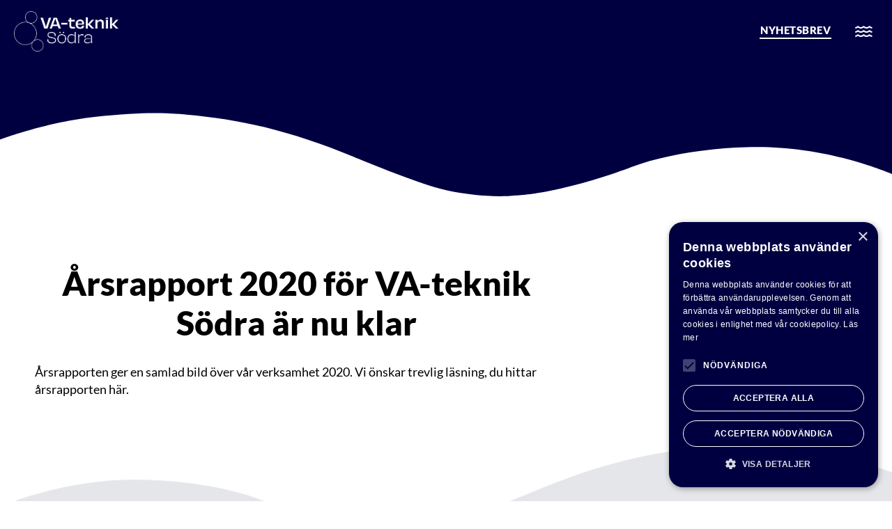

--- FILE ---
content_type: text/html; charset=UTF-8
request_url: https://va-tekniksodra.se/2021/09/arsrapport-2020-for-va-teknik-sodra-ar-nu-klar/
body_size: 11814
content:
<!doctype html>
<html lang="sv-SE">
<head>
	<meta charset="UTF-8">
	<meta name="viewport" content="width=device-width, initial-scale=1">
	<link rel="profile" href="https://gmpg.org/xfn/11">
	<title>Årsrapport 2020 för VA-teknik Södra är nu klar &#8211; VA-Teknik Södra</title>
<meta name='robots' content='max-image-preview:large' />
<link rel="alternate" type="application/rss+xml" title="VA-Teknik Södra &raquo; Webbflöde" href="https://va-tekniksodra.se/feed/" />
<link rel="alternate" type="application/rss+xml" title="VA-Teknik Södra &raquo; Kommentarsflöde" href="https://va-tekniksodra.se/comments/feed/" />
<link rel="alternate" title="oEmbed (JSON)" type="application/json+oembed" href="https://va-tekniksodra.se/wp-json/oembed/1.0/embed?url=https%3A%2F%2Fva-tekniksodra.se%2F2021%2F09%2Farsrapport-2020-for-va-teknik-sodra-ar-nu-klar%2F" />
<link rel="alternate" title="oEmbed (XML)" type="text/xml+oembed" href="https://va-tekniksodra.se/wp-json/oembed/1.0/embed?url=https%3A%2F%2Fva-tekniksodra.se%2F2021%2F09%2Farsrapport-2020-for-va-teknik-sodra-ar-nu-klar%2F&#038;format=xml" />
<style id='wp-img-auto-sizes-contain-inline-css'>
img:is([sizes=auto i],[sizes^="auto," i]){contain-intrinsic-size:3000px 1500px}
/*# sourceURL=wp-img-auto-sizes-contain-inline-css */
</style>
<style id='wp-emoji-styles-inline-css'>

	img.wp-smiley, img.emoji {
		display: inline !important;
		border: none !important;
		box-shadow: none !important;
		height: 1em !important;
		width: 1em !important;
		margin: 0 0.07em !important;
		vertical-align: -0.1em !important;
		background: none !important;
		padding: 0 !important;
	}
/*# sourceURL=wp-emoji-styles-inline-css */
</style>
<link rel='stylesheet' id='wp-block-library-css' href='https://va-tekniksodra.se/wp-includes/css/dist/block-library/style.min.css?ver=6.9' media='all' />
<link rel='stylesheet' id='jet-engine-frontend-css' href='https://va-tekniksodra.se/wp-content/plugins/jet-engine/assets/css/frontend.css?ver=3.8.2' media='all' />
<style id='global-styles-inline-css'>
:root{--wp--preset--aspect-ratio--square: 1;--wp--preset--aspect-ratio--4-3: 4/3;--wp--preset--aspect-ratio--3-4: 3/4;--wp--preset--aspect-ratio--3-2: 3/2;--wp--preset--aspect-ratio--2-3: 2/3;--wp--preset--aspect-ratio--16-9: 16/9;--wp--preset--aspect-ratio--9-16: 9/16;--wp--preset--color--black: #000000;--wp--preset--color--cyan-bluish-gray: #abb8c3;--wp--preset--color--white: #ffffff;--wp--preset--color--pale-pink: #f78da7;--wp--preset--color--vivid-red: #cf2e2e;--wp--preset--color--luminous-vivid-orange: #ff6900;--wp--preset--color--luminous-vivid-amber: #fcb900;--wp--preset--color--light-green-cyan: #7bdcb5;--wp--preset--color--vivid-green-cyan: #00d084;--wp--preset--color--pale-cyan-blue: #8ed1fc;--wp--preset--color--vivid-cyan-blue: #0693e3;--wp--preset--color--vivid-purple: #9b51e0;--wp--preset--gradient--vivid-cyan-blue-to-vivid-purple: linear-gradient(135deg,rgb(6,147,227) 0%,rgb(155,81,224) 100%);--wp--preset--gradient--light-green-cyan-to-vivid-green-cyan: linear-gradient(135deg,rgb(122,220,180) 0%,rgb(0,208,130) 100%);--wp--preset--gradient--luminous-vivid-amber-to-luminous-vivid-orange: linear-gradient(135deg,rgb(252,185,0) 0%,rgb(255,105,0) 100%);--wp--preset--gradient--luminous-vivid-orange-to-vivid-red: linear-gradient(135deg,rgb(255,105,0) 0%,rgb(207,46,46) 100%);--wp--preset--gradient--very-light-gray-to-cyan-bluish-gray: linear-gradient(135deg,rgb(238,238,238) 0%,rgb(169,184,195) 100%);--wp--preset--gradient--cool-to-warm-spectrum: linear-gradient(135deg,rgb(74,234,220) 0%,rgb(151,120,209) 20%,rgb(207,42,186) 40%,rgb(238,44,130) 60%,rgb(251,105,98) 80%,rgb(254,248,76) 100%);--wp--preset--gradient--blush-light-purple: linear-gradient(135deg,rgb(255,206,236) 0%,rgb(152,150,240) 100%);--wp--preset--gradient--blush-bordeaux: linear-gradient(135deg,rgb(254,205,165) 0%,rgb(254,45,45) 50%,rgb(107,0,62) 100%);--wp--preset--gradient--luminous-dusk: linear-gradient(135deg,rgb(255,203,112) 0%,rgb(199,81,192) 50%,rgb(65,88,208) 100%);--wp--preset--gradient--pale-ocean: linear-gradient(135deg,rgb(255,245,203) 0%,rgb(182,227,212) 50%,rgb(51,167,181) 100%);--wp--preset--gradient--electric-grass: linear-gradient(135deg,rgb(202,248,128) 0%,rgb(113,206,126) 100%);--wp--preset--gradient--midnight: linear-gradient(135deg,rgb(2,3,129) 0%,rgb(40,116,252) 100%);--wp--preset--font-size--small: 13px;--wp--preset--font-size--medium: 20px;--wp--preset--font-size--large: 36px;--wp--preset--font-size--x-large: 42px;--wp--preset--spacing--20: 0.44rem;--wp--preset--spacing--30: 0.67rem;--wp--preset--spacing--40: 1rem;--wp--preset--spacing--50: 1.5rem;--wp--preset--spacing--60: 2.25rem;--wp--preset--spacing--70: 3.38rem;--wp--preset--spacing--80: 5.06rem;--wp--preset--shadow--natural: 6px 6px 9px rgba(0, 0, 0, 0.2);--wp--preset--shadow--deep: 12px 12px 50px rgba(0, 0, 0, 0.4);--wp--preset--shadow--sharp: 6px 6px 0px rgba(0, 0, 0, 0.2);--wp--preset--shadow--outlined: 6px 6px 0px -3px rgb(255, 255, 255), 6px 6px rgb(0, 0, 0);--wp--preset--shadow--crisp: 6px 6px 0px rgb(0, 0, 0);}:root { --wp--style--global--content-size: 800px;--wp--style--global--wide-size: 1200px; }:where(body) { margin: 0; }.wp-site-blocks > .alignleft { float: left; margin-right: 2em; }.wp-site-blocks > .alignright { float: right; margin-left: 2em; }.wp-site-blocks > .aligncenter { justify-content: center; margin-left: auto; margin-right: auto; }:where(.wp-site-blocks) > * { margin-block-start: 24px; margin-block-end: 0; }:where(.wp-site-blocks) > :first-child { margin-block-start: 0; }:where(.wp-site-blocks) > :last-child { margin-block-end: 0; }:root { --wp--style--block-gap: 24px; }:root :where(.is-layout-flow) > :first-child{margin-block-start: 0;}:root :where(.is-layout-flow) > :last-child{margin-block-end: 0;}:root :where(.is-layout-flow) > *{margin-block-start: 24px;margin-block-end: 0;}:root :where(.is-layout-constrained) > :first-child{margin-block-start: 0;}:root :where(.is-layout-constrained) > :last-child{margin-block-end: 0;}:root :where(.is-layout-constrained) > *{margin-block-start: 24px;margin-block-end: 0;}:root :where(.is-layout-flex){gap: 24px;}:root :where(.is-layout-grid){gap: 24px;}.is-layout-flow > .alignleft{float: left;margin-inline-start: 0;margin-inline-end: 2em;}.is-layout-flow > .alignright{float: right;margin-inline-start: 2em;margin-inline-end: 0;}.is-layout-flow > .aligncenter{margin-left: auto !important;margin-right: auto !important;}.is-layout-constrained > .alignleft{float: left;margin-inline-start: 0;margin-inline-end: 2em;}.is-layout-constrained > .alignright{float: right;margin-inline-start: 2em;margin-inline-end: 0;}.is-layout-constrained > .aligncenter{margin-left: auto !important;margin-right: auto !important;}.is-layout-constrained > :where(:not(.alignleft):not(.alignright):not(.alignfull)){max-width: var(--wp--style--global--content-size);margin-left: auto !important;margin-right: auto !important;}.is-layout-constrained > .alignwide{max-width: var(--wp--style--global--wide-size);}body .is-layout-flex{display: flex;}.is-layout-flex{flex-wrap: wrap;align-items: center;}.is-layout-flex > :is(*, div){margin: 0;}body .is-layout-grid{display: grid;}.is-layout-grid > :is(*, div){margin: 0;}body{padding-top: 0px;padding-right: 0px;padding-bottom: 0px;padding-left: 0px;}a:where(:not(.wp-element-button)){text-decoration: underline;}:root :where(.wp-element-button, .wp-block-button__link){background-color: #32373c;border-width: 0;color: #fff;font-family: inherit;font-size: inherit;font-style: inherit;font-weight: inherit;letter-spacing: inherit;line-height: inherit;padding-top: calc(0.667em + 2px);padding-right: calc(1.333em + 2px);padding-bottom: calc(0.667em + 2px);padding-left: calc(1.333em + 2px);text-decoration: none;text-transform: inherit;}.has-black-color{color: var(--wp--preset--color--black) !important;}.has-cyan-bluish-gray-color{color: var(--wp--preset--color--cyan-bluish-gray) !important;}.has-white-color{color: var(--wp--preset--color--white) !important;}.has-pale-pink-color{color: var(--wp--preset--color--pale-pink) !important;}.has-vivid-red-color{color: var(--wp--preset--color--vivid-red) !important;}.has-luminous-vivid-orange-color{color: var(--wp--preset--color--luminous-vivid-orange) !important;}.has-luminous-vivid-amber-color{color: var(--wp--preset--color--luminous-vivid-amber) !important;}.has-light-green-cyan-color{color: var(--wp--preset--color--light-green-cyan) !important;}.has-vivid-green-cyan-color{color: var(--wp--preset--color--vivid-green-cyan) !important;}.has-pale-cyan-blue-color{color: var(--wp--preset--color--pale-cyan-blue) !important;}.has-vivid-cyan-blue-color{color: var(--wp--preset--color--vivid-cyan-blue) !important;}.has-vivid-purple-color{color: var(--wp--preset--color--vivid-purple) !important;}.has-black-background-color{background-color: var(--wp--preset--color--black) !important;}.has-cyan-bluish-gray-background-color{background-color: var(--wp--preset--color--cyan-bluish-gray) !important;}.has-white-background-color{background-color: var(--wp--preset--color--white) !important;}.has-pale-pink-background-color{background-color: var(--wp--preset--color--pale-pink) !important;}.has-vivid-red-background-color{background-color: var(--wp--preset--color--vivid-red) !important;}.has-luminous-vivid-orange-background-color{background-color: var(--wp--preset--color--luminous-vivid-orange) !important;}.has-luminous-vivid-amber-background-color{background-color: var(--wp--preset--color--luminous-vivid-amber) !important;}.has-light-green-cyan-background-color{background-color: var(--wp--preset--color--light-green-cyan) !important;}.has-vivid-green-cyan-background-color{background-color: var(--wp--preset--color--vivid-green-cyan) !important;}.has-pale-cyan-blue-background-color{background-color: var(--wp--preset--color--pale-cyan-blue) !important;}.has-vivid-cyan-blue-background-color{background-color: var(--wp--preset--color--vivid-cyan-blue) !important;}.has-vivid-purple-background-color{background-color: var(--wp--preset--color--vivid-purple) !important;}.has-black-border-color{border-color: var(--wp--preset--color--black) !important;}.has-cyan-bluish-gray-border-color{border-color: var(--wp--preset--color--cyan-bluish-gray) !important;}.has-white-border-color{border-color: var(--wp--preset--color--white) !important;}.has-pale-pink-border-color{border-color: var(--wp--preset--color--pale-pink) !important;}.has-vivid-red-border-color{border-color: var(--wp--preset--color--vivid-red) !important;}.has-luminous-vivid-orange-border-color{border-color: var(--wp--preset--color--luminous-vivid-orange) !important;}.has-luminous-vivid-amber-border-color{border-color: var(--wp--preset--color--luminous-vivid-amber) !important;}.has-light-green-cyan-border-color{border-color: var(--wp--preset--color--light-green-cyan) !important;}.has-vivid-green-cyan-border-color{border-color: var(--wp--preset--color--vivid-green-cyan) !important;}.has-pale-cyan-blue-border-color{border-color: var(--wp--preset--color--pale-cyan-blue) !important;}.has-vivid-cyan-blue-border-color{border-color: var(--wp--preset--color--vivid-cyan-blue) !important;}.has-vivid-purple-border-color{border-color: var(--wp--preset--color--vivid-purple) !important;}.has-vivid-cyan-blue-to-vivid-purple-gradient-background{background: var(--wp--preset--gradient--vivid-cyan-blue-to-vivid-purple) !important;}.has-light-green-cyan-to-vivid-green-cyan-gradient-background{background: var(--wp--preset--gradient--light-green-cyan-to-vivid-green-cyan) !important;}.has-luminous-vivid-amber-to-luminous-vivid-orange-gradient-background{background: var(--wp--preset--gradient--luminous-vivid-amber-to-luminous-vivid-orange) !important;}.has-luminous-vivid-orange-to-vivid-red-gradient-background{background: var(--wp--preset--gradient--luminous-vivid-orange-to-vivid-red) !important;}.has-very-light-gray-to-cyan-bluish-gray-gradient-background{background: var(--wp--preset--gradient--very-light-gray-to-cyan-bluish-gray) !important;}.has-cool-to-warm-spectrum-gradient-background{background: var(--wp--preset--gradient--cool-to-warm-spectrum) !important;}.has-blush-light-purple-gradient-background{background: var(--wp--preset--gradient--blush-light-purple) !important;}.has-blush-bordeaux-gradient-background{background: var(--wp--preset--gradient--blush-bordeaux) !important;}.has-luminous-dusk-gradient-background{background: var(--wp--preset--gradient--luminous-dusk) !important;}.has-pale-ocean-gradient-background{background: var(--wp--preset--gradient--pale-ocean) !important;}.has-electric-grass-gradient-background{background: var(--wp--preset--gradient--electric-grass) !important;}.has-midnight-gradient-background{background: var(--wp--preset--gradient--midnight) !important;}.has-small-font-size{font-size: var(--wp--preset--font-size--small) !important;}.has-medium-font-size{font-size: var(--wp--preset--font-size--medium) !important;}.has-large-font-size{font-size: var(--wp--preset--font-size--large) !important;}.has-x-large-font-size{font-size: var(--wp--preset--font-size--x-large) !important;}
:root :where(.wp-block-pullquote){font-size: 1.5em;line-height: 1.6;}
/*# sourceURL=global-styles-inline-css */
</style>
<link rel='stylesheet' id='pafe-extension-style-css' href='https://va-tekniksodra.se/wp-content/plugins/piotnet-addons-for-elementor-pro/assets/css/minify/extension.min.css?ver=7.1.67' media='all' />
<link rel='stylesheet' id='hello-elementor-css' href='https://va-tekniksodra.se/wp-content/themes/hello-elementor/assets/css/reset.css?ver=3.4.5' media='all' />
<link rel='stylesheet' id='hello-elementor-theme-style-css' href='https://va-tekniksodra.se/wp-content/themes/hello-elementor/assets/css/theme.css?ver=3.4.5' media='all' />
<link rel='stylesheet' id='hello-elementor-header-footer-css' href='https://va-tekniksodra.se/wp-content/themes/hello-elementor/assets/css/header-footer.css?ver=3.4.5' media='all' />
<link rel='stylesheet' id='elementor-frontend-css' href='https://va-tekniksodra.se/wp-content/plugins/elementor/assets/css/frontend.min.css?ver=3.34.0' media='all' />
<link rel='stylesheet' id='widget-image-css' href='https://va-tekniksodra.se/wp-content/plugins/elementor/assets/css/widget-image.min.css?ver=3.34.0' media='all' />
<link rel='stylesheet' id='e-sticky-css' href='https://va-tekniksodra.se/wp-content/plugins/elementor-pro/assets/css/modules/sticky.min.css?ver=3.34.0' media='all' />
<link rel='stylesheet' id='widget-heading-css' href='https://va-tekniksodra.se/wp-content/plugins/elementor/assets/css/widget-heading.min.css?ver=3.34.0' media='all' />
<link rel='stylesheet' id='e-shapes-css' href='https://va-tekniksodra.se/wp-content/plugins/elementor/assets/css/conditionals/shapes.min.css?ver=3.34.0' media='all' />
<link rel='stylesheet' id='swiper-css' href='https://va-tekniksodra.se/wp-content/plugins/elementor/assets/lib/swiper/v8/css/swiper.min.css?ver=8.4.5' media='all' />
<link rel='stylesheet' id='e-swiper-css' href='https://va-tekniksodra.se/wp-content/plugins/elementor/assets/css/conditionals/e-swiper.min.css?ver=3.34.0' media='all' />
<link rel='stylesheet' id='widget-nav-menu-css' href='https://va-tekniksodra.se/wp-content/plugins/elementor-pro/assets/css/widget-nav-menu.min.css?ver=3.34.0' media='all' />
<link rel='stylesheet' id='e-animation-slideInRight-css' href='https://va-tekniksodra.se/wp-content/plugins/elementor/assets/lib/animations/styles/slideInRight.min.css?ver=3.34.0' media='all' />
<link rel='stylesheet' id='e-animation-fadeIn-css' href='https://va-tekniksodra.se/wp-content/plugins/elementor/assets/lib/animations/styles/fadeIn.min.css?ver=3.34.0' media='all' />
<link rel='stylesheet' id='e-popup-css' href='https://va-tekniksodra.se/wp-content/plugins/elementor-pro/assets/css/conditionals/popup.min.css?ver=3.34.0' media='all' />
<link rel='stylesheet' id='elementor-icons-css' href='https://va-tekniksodra.se/wp-content/plugins/elementor/assets/lib/eicons/css/elementor-icons.min.css?ver=5.45.0' media='all' />
<link rel='stylesheet' id='elementor-post-4467-css' href='https://va-tekniksodra.se/wp-content/uploads/elementor/css/post-4467.css?ver=1769227604' media='all' />
<link rel='stylesheet' id='jet-tricks-frontend-css' href='https://va-tekniksodra.se/wp-content/plugins/jet-tricks/assets/css/jet-tricks-frontend.css?ver=1.5.9' media='all' />
<link rel='stylesheet' id='elementor-post-5511-css' href='https://va-tekniksodra.se/wp-content/uploads/elementor/css/post-5511.css?ver=1769227871' media='all' />
<link rel='stylesheet' id='elementor-post-5321-css' href='https://va-tekniksodra.se/wp-content/uploads/elementor/css/post-5321.css?ver=1769227604' media='all' />
<link rel='stylesheet' id='elementor-post-6593-css' href='https://va-tekniksodra.se/wp-content/uploads/elementor/css/post-6593.css?ver=1769230652' media='all' />
<link rel='stylesheet' id='elementor-post-4781-css' href='https://va-tekniksodra.se/wp-content/uploads/elementor/css/post-4781.css?ver=1769227604' media='all' />
<link rel='stylesheet' id='newsletter-css' href='https://va-tekniksodra.se/wp-content/plugins/newsletter/style.css?ver=9.1.1' media='all' />
<link rel='stylesheet' id='elementor-gf-local-lato-css' href='https://va-tekniksodra.se/wp-content/uploads/elementor/google-fonts/css/lato.css?ver=1746186681' media='all' />
<script src="https://va-tekniksodra.se/wp-includes/js/jquery/jquery.min.js?ver=3.7.1" id="jquery-core-js"></script>
<script src="https://va-tekniksodra.se/wp-includes/js/jquery/jquery-migrate.min.js?ver=3.4.1" id="jquery-migrate-js"></script>
<script src="https://va-tekniksodra.se/wp-content/plugins/piotnet-addons-for-elementor-pro/assets/js/minify/extension.min.js?ver=7.1.67" id="pafe-extension-js"></script>
<link rel="https://api.w.org/" href="https://va-tekniksodra.se/wp-json/" /><link rel="alternate" title="JSON" type="application/json" href="https://va-tekniksodra.se/wp-json/wp/v2/posts/4129" /><link rel="EditURI" type="application/rsd+xml" title="RSD" href="https://va-tekniksodra.se/xmlrpc.php?rsd" />
<meta name="generator" content="WordPress 6.9" />
<link rel="canonical" href="https://va-tekniksodra.se/2021/09/arsrapport-2020-for-va-teknik-sodra-ar-nu-klar/" />
<link rel='shortlink' href='https://va-tekniksodra.se/?p=4129' />
<meta name="generator" content="Elementor 3.34.0; settings: css_print_method-external, google_font-enabled, font_display-swap">
<script type="text/javascript" charset="UTF-8" src="//cdn.cookie-script.com/s/149293b1579fdc46e84e0b391e068566.js"></script>
			<style>
				.e-con.e-parent:nth-of-type(n+4):not(.e-lazyloaded):not(.e-no-lazyload),
				.e-con.e-parent:nth-of-type(n+4):not(.e-lazyloaded):not(.e-no-lazyload) * {
					background-image: none !important;
				}
				@media screen and (max-height: 1024px) {
					.e-con.e-parent:nth-of-type(n+3):not(.e-lazyloaded):not(.e-no-lazyload),
					.e-con.e-parent:nth-of-type(n+3):not(.e-lazyloaded):not(.e-no-lazyload) * {
						background-image: none !important;
					}
				}
				@media screen and (max-height: 640px) {
					.e-con.e-parent:nth-of-type(n+2):not(.e-lazyloaded):not(.e-no-lazyload),
					.e-con.e-parent:nth-of-type(n+2):not(.e-lazyloaded):not(.e-no-lazyload) * {
						background-image: none !important;
					}
				}
			</style>
			<link rel="icon" href="https://va-tekniksodra.se/wp-content/uploads/2023/03/cropped-VA-teknik-Sodra-Favicon-32x32.png" sizes="32x32" />
<link rel="icon" href="https://va-tekniksodra.se/wp-content/uploads/2023/03/cropped-VA-teknik-Sodra-Favicon-192x192.png" sizes="192x192" />
<link rel="apple-touch-icon" href="https://va-tekniksodra.se/wp-content/uploads/2023/03/cropped-VA-teknik-Sodra-Favicon-180x180.png" />
<meta name="msapplication-TileImage" content="https://va-tekniksodra.se/wp-content/uploads/2023/03/cropped-VA-teknik-Sodra-Favicon-270x270.png" />
<style>@media (max-width:766px) { .pafe-sticky-header-fixed-start-on-mobile { position: fixed !important; top: 0; width: 100%; z-index: 99; } } @media (min-width:767px) and (max-width:1023px) { .pafe-sticky-header-fixed-start-on-tablet { position: fixed !important; top: 0; width: 100%; z-index: 99; } } @media (min-width:1024px) { .pafe-sticky-header-fixed-start-on-desktop { position: fixed !important; top: 0; width: 100%; z-index: 99; } }</style><style>.pswp.pafe-lightbox-modal {display: none;}</style></head>
<body data-rsssl=1 class="wp-singular post-template-default single single-post postid-4129 single-format-standard wp-embed-responsive wp-theme-hello-elementor hello-elementor-default elementor-default elementor-kit-4467 elementor-page-6593">


<a class="skip-link screen-reader-text" href="#content">Hoppa till innehåll</a>

		<header data-elementor-type="header" data-elementor-id="5511" class="elementor elementor-5511 elementor-location-header" data-elementor-post-type="elementor_library">
					<section class="elementor-section elementor-top-section elementor-element elementor-element-c3c8949 elementor-section-full_width elementor-section-height-min-height header--display elementor-section-height-default elementor-section-items-middle" data-id="c3c8949" data-element_type="section" data-settings="{&quot;jet_parallax_layout_list&quot;:[],&quot;sticky&quot;:&quot;top&quot;,&quot;sticky_effects_offset&quot;:400,&quot;background_background&quot;:&quot;classic&quot;,&quot;sticky_on&quot;:[&quot;desktop&quot;,&quot;tablet&quot;,&quot;mobile&quot;],&quot;sticky_offset&quot;:0,&quot;sticky_anchor_link_offset&quot;:0}">
						<div class="elementor-container elementor-column-gap-default">
					<div class="elementor-column elementor-col-50 elementor-top-column elementor-element elementor-element-3cbf6c7" data-id="3cbf6c7" data-element_type="column">
			<div class="elementor-widget-wrap elementor-element-populated">
						<div class="elementor-element elementor-element-4c47056 elementor-widget elementor-widget-image" data-id="4c47056" data-element_type="widget" data-widget_type="image.default">
				<div class="elementor-widget-container">
																<a href="https://va-tekniksodra.se">
							<img fetchpriority="high" width="1500" height="572" src="https://va-tekniksodra.se/wp-content/uploads/2023/03/VA-teknik-Sodra-Logotyp_Vit.png" class="attachment-full size-full wp-image-4473" alt="" srcset="https://va-tekniksodra.se/wp-content/uploads/2023/03/VA-teknik-Sodra-Logotyp_Vit.png 1500w, https://va-tekniksodra.se/wp-content/uploads/2023/03/VA-teknik-Sodra-Logotyp_Vit-300x114.png 300w, https://va-tekniksodra.se/wp-content/uploads/2023/03/VA-teknik-Sodra-Logotyp_Vit-1024x390.png 1024w, https://va-tekniksodra.se/wp-content/uploads/2023/03/VA-teknik-Sodra-Logotyp_Vit-768x293.png 768w" sizes="(max-width: 1500px) 100vw, 1500px" />								</a>
															</div>
				</div>
					</div>
		</div>
				<div class="elementor-column elementor-col-50 elementor-top-column elementor-element elementor-element-8670e5e" data-id="8670e5e" data-element_type="column">
			<div class="elementor-widget-wrap elementor-element-populated">
						<div class="elementor-element elementor-element-394343e elementor-align-right elementor-widget__width-auto elementor-hidden-mobile elementor-widget elementor-widget-button" data-id="394343e" data-element_type="widget" data-widget_type="button.default">
				<div class="elementor-widget-container">
									<div class="elementor-button-wrapper">
					<a class="elementor-button elementor-button-link elementor-size-sm" href="https://va-tekniksodra.se/nyhetsbrev/">
						<span class="elementor-button-content-wrapper">
									<span class="elementor-button-text">Nyhetsbrev</span>
					</span>
					</a>
				</div>
								</div>
				</div>
				<div class="elementor-element elementor-element-a12a043 elementor-widget__width-auto elementor-view-default elementor-widget elementor-widget-icon" data-id="a12a043" data-element_type="widget" data-widget_type="icon.default">
				<div class="elementor-widget-container">
							<div class="elementor-icon-wrapper">
			<a class="elementor-icon" href="#elementor-action%3Aaction%3Dpopup%3Aopen%26settings%3DeyJpZCI6IjQ3ODEiLCJ0b2dnbGUiOmZhbHNlfQ%3D%3D">
			<i aria-hidden="true" class="far fa-water"></i>			</a>
		</div>
						</div>
				</div>
					</div>
		</div>
					</div>
		</section>
				</header>
				<div data-elementor-type="single-page" data-elementor-id="6593" class="elementor elementor-6593 elementor-location-single post-4129 post type-post status-publish format-standard has-post-thumbnail hentry category-nyheter" data-elementor-post-type="elementor_library">
					<section class="elementor-section elementor-top-section elementor-element elementor-element-61f4272 elementor-section-full_width elementor-section-height-min-height elementor-section-height-default elementor-section-items-middle" data-id="61f4272" data-element_type="section" data-settings="{&quot;jet_parallax_layout_list&quot;:[],&quot;background_background&quot;:&quot;classic&quot;,&quot;shape_divider_bottom&quot;:&quot;waves&quot;}">
					<div class="elementor-shape elementor-shape-bottom" aria-hidden="true" data-negative="false">
			<svg xmlns="http://www.w3.org/2000/svg" viewBox="0 0 1000 100" preserveAspectRatio="none">
	<path class="elementor-shape-fill" d="M421.9,6.5c22.6-2.5,51.5,0.4,75.5,5.3c23.6,4.9,70.9,23.5,100.5,35.7c75.8,32.2,133.7,44.5,192.6,49.7
	c23.6,2.1,48.7,3.5,103.4-2.5c54.7-6,106.2-25.6,106.2-25.6V0H0v30.3c0,0,72,32.6,158.4,30.5c39.2-0.7,92.8-6.7,134-22.4
	c21.2-8.1,52.2-18.2,79.7-24.2C399.3,7.9,411.6,7.5,421.9,6.5z"/>
</svg>		</div>
					<div class="elementor-container elementor-column-gap-default">
					<div class="elementor-column elementor-col-100 elementor-top-column elementor-element elementor-element-0594997" data-id="0594997" data-element_type="column">
			<div class="elementor-widget-wrap elementor-element-populated">
						<section class="elementor-section elementor-inner-section elementor-element elementor-element-2a7dc29 elementor-section-boxed elementor-section-height-default elementor-section-height-default" data-id="2a7dc29" data-element_type="section" data-settings="{&quot;jet_parallax_layout_list&quot;:[]}">
						<div class="elementor-container elementor-column-gap-default">
					<div class="elementor-column elementor-col-100 elementor-inner-column elementor-element elementor-element-15f5767" data-id="15f5767" data-element_type="column">
			<div class="elementor-widget-wrap">
							</div>
		</div>
					</div>
		</section>
					</div>
		</div>
					</div>
		</section>
				<section class="elementor-section elementor-top-section elementor-element elementor-element-e0ba5ea elementor-section-boxed elementor-section-height-default elementor-section-height-default" data-id="e0ba5ea" data-element_type="section" data-settings="{&quot;jet_parallax_layout_list&quot;:[],&quot;shape_divider_bottom&quot;:&quot;waves&quot;}">
					<div class="elementor-shape elementor-shape-bottom" aria-hidden="true" data-negative="false">
			<svg xmlns="http://www.w3.org/2000/svg" viewBox="0 0 1000 100" preserveAspectRatio="none">
	<path class="elementor-shape-fill" d="M421.9,6.5c22.6-2.5,51.5,0.4,75.5,5.3c23.6,4.9,70.9,23.5,100.5,35.7c75.8,32.2,133.7,44.5,192.6,49.7
	c23.6,2.1,48.7,3.5,103.4-2.5c54.7-6,106.2-25.6,106.2-25.6V0H0v30.3c0,0,72,32.6,158.4,30.5c39.2-0.7,92.8-6.7,134-22.4
	c21.2-8.1,52.2-18.2,79.7-24.2C399.3,7.9,411.6,7.5,421.9,6.5z"/>
</svg>		</div>
					<div class="elementor-container elementor-column-gap-default">
					<div class="elementor-column elementor-col-100 elementor-top-column elementor-element elementor-element-d488612" data-id="d488612" data-element_type="column">
			<div class="elementor-widget-wrap elementor-element-populated">
						<div class="elementor-element elementor-element-05bf0b0 elementor-widget elementor-widget-jet-listing-dynamic-field" data-id="05bf0b0" data-element_type="widget" data-widget_type="jet-listing-dynamic-field.default">
				<div class="elementor-widget-container">
					<div class="jet-listing jet-listing-dynamic-field display-inline"><div class="jet-listing-dynamic-field__inline-wrap"><h1 class="jet-listing-dynamic-field__content" >Årsrapport 2020 för VA-teknik Södra är nu klar</h1></div></div>				</div>
				</div>
				<div class="elementor-element elementor-element-9c51f53 elementor-widget elementor-widget-jet-listing-dynamic-field" data-id="9c51f53" data-element_type="widget" data-widget_type="jet-listing-dynamic-field.default">
				<div class="elementor-widget-container">
					<div class="jet-listing jet-listing-dynamic-field display-inline"><div class="jet-listing-dynamic-field__inline-wrap"><div class="jet-listing-dynamic-field__content" ><p>Årsrapporten ger en samlad bild över vår verksamhet 2020. Vi önskar trevlig läsning, <a href="https://va-tekniksodra.se/wp-content/uploads/2021/09/Arsrapport-2020-Slutversion.pdf">du hittar årsrapporten här. </a></p>
</div></div></div>				</div>
				</div>
					</div>
		</div>
					</div>
		</section>
				<section class="elementor-section elementor-top-section elementor-element elementor-element-b198598 elementor-section-full_width elementor-section-height-default elementor-section-height-default" data-id="b198598" data-element_type="section" data-settings="{&quot;jet_parallax_layout_list&quot;:[],&quot;background_background&quot;:&quot;classic&quot;}">
						<div class="elementor-container elementor-column-gap-default">
					<div class="elementor-column elementor-col-100 elementor-top-column elementor-element elementor-element-1118816" data-id="1118816" data-element_type="column">
			<div class="elementor-widget-wrap elementor-element-populated">
						<div class="elementor-element elementor-element-7b56c5b elementor-widget elementor-widget-template" data-id="7b56c5b" data-element_type="widget" data-widget_type="template.default">
				<div class="elementor-widget-container">
							<div class="elementor-template">
					<div data-elementor-type="section" data-elementor-id="5492" class="elementor elementor-5492 elementor-location-single" data-elementor-post-type="elementor_library">
					<section class="elementor-section elementor-top-section elementor-element elementor-element-464f36e0 elementor-section-boxed elementor-section-height-default elementor-section-height-default" data-id="464f36e0" data-element_type="section" data-settings="{&quot;jet_parallax_layout_list&quot;:[],&quot;shape_divider_bottom&quot;:&quot;waves&quot;}">
					<div class="elementor-shape elementor-shape-bottom" aria-hidden="true" data-negative="false">
			<svg xmlns="http://www.w3.org/2000/svg" viewBox="0 0 1000 100" preserveAspectRatio="none">
	<path class="elementor-shape-fill" d="M421.9,6.5c22.6-2.5,51.5,0.4,75.5,5.3c23.6,4.9,70.9,23.5,100.5,35.7c75.8,32.2,133.7,44.5,192.6,49.7
	c23.6,2.1,48.7,3.5,103.4-2.5c54.7-6,106.2-25.6,106.2-25.6V0H0v30.3c0,0,72,32.6,158.4,30.5c39.2-0.7,92.8-6.7,134-22.4
	c21.2-8.1,52.2-18.2,79.7-24.2C399.3,7.9,411.6,7.5,421.9,6.5z"/>
</svg>		</div>
					<div class="elementor-container elementor-column-gap-default">
					<div class="elementor-column elementor-col-100 elementor-top-column elementor-element elementor-element-1cbf7b06" data-id="1cbf7b06" data-element_type="column">
			<div class="elementor-widget-wrap elementor-element-populated">
						<div class="elementor-element elementor-element-2bcf3f23 elementor-widget elementor-widget-heading" data-id="2bcf3f23" data-element_type="widget" data-widget_type="heading.default">
				<div class="elementor-widget-container">
					<h3 class="elementor-heading-title elementor-size-default">Anmäl dig till vårt nyhetsbrev!</h3>				</div>
				</div>
				<div class="elementor-element elementor-element-2d01cbc8 elementor-widget elementor-widget-text-editor" data-id="2d01cbc8" data-element_type="widget" data-widget_type="text-editor.default">
				<div class="elementor-widget-container">
									<header class="entry-header"></header><div class="entry-content clearfix"><p>Vi ger ut 8-9 nyhetsbrev varje år med aktuella händelser inom VA-teknik Södra: reportage, forskningsprojekt, publikationer, events, nytt om namn och tips om spännande saker på gång. Publicerade/tidigare nyhetsbrev kan du läsa <span style="text-decoration: underline;"><a href="https://va-tekniksodra.se/nyhetsbrev/arkiv/" target="_blank" rel="noopener">här.</a></span></p></div>								</div>
				</div>
				<div class="elementor-element elementor-element-530eb5ac elementor-align-center elementor-widget elementor-widget-button" data-id="530eb5ac" data-element_type="widget" data-widget_type="button.default">
				<div class="elementor-widget-container">
									<div class="elementor-button-wrapper">
					<a class="elementor-button elementor-button-link elementor-size-sm" href="https://va-tekniksodra.se/nyhetsbrev/">
						<span class="elementor-button-content-wrapper">
									<span class="elementor-button-text">Få vårt nyhetbrev</span>
					</span>
					</a>
				</div>
								</div>
				</div>
					</div>
		</div>
					</div>
		</section>
				</div>
				</div>
						</div>
				</div>
					</div>
		</div>
					</div>
		</section>
				</div>
				<footer data-elementor-type="footer" data-elementor-id="5321" class="elementor elementor-5321 elementor-location-footer" data-elementor-post-type="elementor_library">
					<section class="elementor-section elementor-top-section elementor-element elementor-element-856978f elementor-section-boxed elementor-section-height-default elementor-section-height-default" data-id="856978f" data-element_type="section" data-settings="{&quot;jet_parallax_layout_list&quot;:[],&quot;background_background&quot;:&quot;classic&quot;}">
						<div class="elementor-container elementor-column-gap-default">
					<div class="elementor-column elementor-col-100 elementor-top-column elementor-element elementor-element-78033cb" data-id="78033cb" data-element_type="column">
			<div class="elementor-widget-wrap elementor-element-populated">
						<div class="elementor-element elementor-element-25ffad7 elementor-widget elementor-widget-image" data-id="25ffad7" data-element_type="widget" data-widget_type="image.default">
				<div class="elementor-widget-container">
																<a href="https://va-tekniksodra.se">
							<img fetchpriority="high" width="1500" height="572" src="https://va-tekniksodra.se/wp-content/uploads/2023/03/VA-teknik-Sodra-Logotyp_Vit.png" class="attachment-full size-full wp-image-4473" alt="" srcset="https://va-tekniksodra.se/wp-content/uploads/2023/03/VA-teknik-Sodra-Logotyp_Vit.png 1500w, https://va-tekniksodra.se/wp-content/uploads/2023/03/VA-teknik-Sodra-Logotyp_Vit-300x114.png 300w, https://va-tekniksodra.se/wp-content/uploads/2023/03/VA-teknik-Sodra-Logotyp_Vit-1024x390.png 1024w, https://va-tekniksodra.se/wp-content/uploads/2023/03/VA-teknik-Sodra-Logotyp_Vit-768x293.png 768w" sizes="(max-width: 1500px) 100vw, 1500px" />								</a>
															</div>
				</div>
				<div class="elementor-element elementor-element-69f470e elementor-widget elementor-widget-heading" data-id="69f470e" data-element_type="widget" data-widget_type="heading.default">
				<div class="elementor-widget-container">
					<div class="elementor-heading-title elementor-size-default">© VA-teknik Södra 2026</div>				</div>
				</div>
					</div>
		</div>
					</div>
		</section>
				</footer>
		
<script type="speculationrules">
{"prefetch":[{"source":"document","where":{"and":[{"href_matches":"/*"},{"not":{"href_matches":["/wp-*.php","/wp-admin/*","/wp-content/uploads/*","/wp-content/*","/wp-content/plugins/*","/wp-content/themes/hello-elementor/*","/*\\?(.+)"]}},{"not":{"selector_matches":"a[rel~=\"nofollow\"]"}},{"not":{"selector_matches":".no-prefetch, .no-prefetch a"}}]},"eagerness":"conservative"}]}
</script>
		<div data-elementor-type="popup" data-elementor-id="4781" class="elementor elementor-4781 elementor-location-popup" data-elementor-settings="{&quot;entrance_animation&quot;:&quot;slideInRight&quot;,&quot;exit_animation&quot;:&quot;slideInRight&quot;,&quot;entrance_animation_duration&quot;:{&quot;unit&quot;:&quot;px&quot;,&quot;size&quot;:0.4,&quot;sizes&quot;:[]},&quot;entrance_animation_mobile&quot;:&quot;fadeIn&quot;,&quot;exit_animation_mobile&quot;:&quot;fadeIn&quot;,&quot;a11y_navigation&quot;:&quot;yes&quot;,&quot;triggers&quot;:[],&quot;timing&quot;:[]}" data-elementor-post-type="elementor_library">
					<section class="elementor-section elementor-top-section elementor-element elementor-element-11442e6 elementor-section-boxed elementor-section-height-default elementor-section-height-default" data-id="11442e6" data-element_type="section" data-settings="{&quot;jet_parallax_layout_list&quot;:[]}">
						<div class="elementor-container elementor-column-gap-default">
					<div class="elementor-column elementor-col-100 elementor-top-column elementor-element elementor-element-8e49ae2" data-id="8e49ae2" data-element_type="column">
			<div class="elementor-widget-wrap elementor-element-populated">
						<div class="elementor-element elementor-element-f6b6916 elementor-widget elementor-widget-nav-menu" data-id="f6b6916" data-element_type="widget" data-settings="{&quot;submenu_icon&quot;:{&quot;value&quot;:&quot;&lt;i class=\&quot;fas fa-angle-down\&quot; aria-hidden=\&quot;true\&quot;&gt;&lt;\/i&gt;&quot;,&quot;library&quot;:&quot;fa-solid&quot;},&quot;layout&quot;:&quot;dropdown&quot;}" data-widget_type="nav-menu.default">
				<div class="elementor-widget-container">
								<nav class="elementor-nav-menu--dropdown elementor-nav-menu__container" aria-hidden="true">
				<ul id="menu-2-f6b6916" class="elementor-nav-menu"><li class="menu-item menu-item-type-post_type menu-item-object-page menu-item-has-children menu-item-4780"><a href="https://va-tekniksodra.se/om-oss/" class="elementor-item" tabindex="-1">Om oss</a>
<ul class="sub-menu elementor-nav-menu--dropdown">
	<li class="menu-item menu-item-type-post_type menu-item-object-page menu-item-5807"><a href="https://va-tekniksodra.se/om-oss/vision-och-syfte/" class="elementor-sub-item" tabindex="-1">Vision och syfte</a></li>
	<li class="menu-item menu-item-type-post_type menu-item-object-page menu-item-5806"><a href="https://va-tekniksodra.se/om-oss/organisation/" class="elementor-sub-item" tabindex="-1">Organisation</a></li>
	<li class="menu-item menu-item-type-post_type_archive menu-item-object-medlemmar menu-item-5804"><a href="https://va-tekniksodra.se/medlemmar/" class="elementor-sub-item" tabindex="-1">Medlemmar</a></li>
	<li class="menu-item menu-item-type-post_type menu-item-object-page menu-item-5805"><a href="https://va-tekniksodra.se/om-oss/kommunikation/" class="elementor-sub-item" tabindex="-1">Kommunikation &amp; loggor</a></li>
	<li class="menu-item menu-item-type-post_type menu-item-object-page menu-item-6596"><a href="https://va-tekniksodra.se/om-oss/idedagar-och-vats-up/" class="elementor-sub-item" tabindex="-1">Idédagar och VA’tS-up!?</a></li>
</ul>
</li>
<li class="menu-item menu-item-type-post_type_archive menu-item-object-forskning menu-item-has-children menu-item-4751"><a href="https://va-tekniksodra.se/forskning/" class="elementor-item" tabindex="-1">Forskning</a>
<ul class="sub-menu elementor-nav-menu--dropdown">
	<li class="menu-item menu-item-type-post_type_archive menu-item-object-expertomraden menu-item-5534"><a href="https://va-tekniksodra.se/expertomraden/" class="elementor-sub-item" tabindex="-1">Expertområden</a></li>
	<li class="menu-item menu-item-type-taxonomy menu-item-object-kategori menu-item-4754"><a href="https://va-tekniksodra.se/kategori/forskningsprojekt/" class="elementor-sub-item" tabindex="-1">Forskningsprojekt</a></li>
	<li class="menu-item menu-item-type-taxonomy menu-item-object-kategori menu-item-4752"><a href="https://va-tekniksodra.se/kategori/doktorandprojekt/" class="elementor-sub-item" tabindex="-1">Doktorandprojekt</a></li>
</ul>
</li>
<li class="menu-item menu-item-type-post_type_archive menu-item-object-utbildning menu-item-has-children menu-item-4755"><a href="https://va-tekniksodra.se/utbildning/" class="elementor-item" tabindex="-1">Utbildning</a>
<ul class="sub-menu elementor-nav-menu--dropdown">
	<li class="menu-item menu-item-type-post_type menu-item-object-utbildning menu-item-4756"><a href="https://va-tekniksodra.se/utbildning/processbanken/" class="elementor-sub-item" tabindex="-1">Processbänken</a></li>
	<li class="menu-item menu-item-type-post_type menu-item-object-utbildning menu-item-5809"><a href="https://va-tekniksodra.se/utbildning/vattenforskarskolan-aquaclim/" class="elementor-sub-item" tabindex="-1">Vattenforskarskolan/AquaClim</a></li>
</ul>
</li>
<li class="menu-item menu-item-type-post_type_archive menu-item-object-publikationer menu-item-has-children menu-item-4758"><a href="https://va-tekniksodra.se/publikationer/" class="elementor-item" tabindex="-1">Publikationer</a>
<ul class="sub-menu elementor-nav-menu--dropdown">
	<li class="menu-item menu-item-type-taxonomy menu-item-object-typ menu-item-4760"><a href="https://va-tekniksodra.se/typ/artiklar/" class="elementor-sub-item" tabindex="-1">Artiklar</a></li>
	<li class="menu-item menu-item-type-taxonomy menu-item-object-typ menu-item-4761"><a href="https://va-tekniksodra.se/typ/avhandlingar/" class="elementor-sub-item" tabindex="-1">Avhandlingar</a></li>
	<li class="menu-item menu-item-type-taxonomy menu-item-object-typ menu-item-4762"><a href="https://va-tekniksodra.se/typ/examensarbeten/" class="elementor-sub-item" tabindex="-1">Examensarbeten</a></li>
	<li class="menu-item menu-item-type-taxonomy menu-item-object-typ menu-item-4765"><a href="https://va-tekniksodra.se/typ/rapporter/" class="elementor-sub-item" tabindex="-1">Rapporter</a></li>
	<li class="menu-item menu-item-type-taxonomy menu-item-object-typ menu-item-4759"><a href="https://va-tekniksodra.se/typ/aktivitets-och-arsrapporter/" class="elementor-sub-item" tabindex="-1">Aktivitets- och årsrapporter</a></li>
	<li class="menu-item menu-item-type-taxonomy menu-item-object-typ menu-item-6403"><a href="https://va-tekniksodra.se/typ/nyhetsbrev/" class="elementor-sub-item" tabindex="-1">Nyhetsbrev</a></li>
</ul>
</li>
<li class="menu-item menu-item-type-post_type_archive menu-item-object-natverk menu-item-has-children menu-item-4773"><a href="https://va-tekniksodra.se/natverk/" class="elementor-item" tabindex="-1">Nätverk</a>
<ul class="sub-menu elementor-nav-menu--dropdown">
	<li class="menu-item menu-item-type-post_type menu-item-object-natverk menu-item-4775"><a href="https://va-tekniksodra.se/natverk/bio-p-natverket/" class="elementor-sub-item" tabindex="-1">Bio-P-nätverket</a></li>
	<li class="menu-item menu-item-type-post_type menu-item-object-natverk menu-item-4777"><a href="https://va-tekniksodra.se/natverk/rejektvattennatverket/" class="elementor-sub-item" tabindex="-1">Rejektvattennätverket</a></li>
	<li class="menu-item menu-item-type-post_type menu-item-object-natverk menu-item-4776"><a href="https://va-tekniksodra.se/natverk/biofian/" class="elementor-sub-item" tabindex="-1">BioFiAN</a></li>
</ul>
</li>
<li class="menu-item menu-item-type-post_type menu-item-object-page menu-item-6178"><a href="https://va-tekniksodra.se/nyhetsbrev/" class="elementor-item" tabindex="-1">Nyhetsbrev</a></li>
<li class="menu-item menu-item-type-post_type menu-item-object-page menu-item-4772"><a href="https://va-tekniksodra.se/kontakt/" class="elementor-item" tabindex="-1">Kontakt</a></li>
</ul>			</nav>
						</div>
				</div>
					</div>
		</div>
					</div>
		</section>
				</div>
					<script>
				const lazyloadRunObserver = () => {
					const lazyloadBackgrounds = document.querySelectorAll( `.e-con.e-parent:not(.e-lazyloaded)` );
					const lazyloadBackgroundObserver = new IntersectionObserver( ( entries ) => {
						entries.forEach( ( entry ) => {
							if ( entry.isIntersecting ) {
								let lazyloadBackground = entry.target;
								if( lazyloadBackground ) {
									lazyloadBackground.classList.add( 'e-lazyloaded' );
								}
								lazyloadBackgroundObserver.unobserve( entry.target );
							}
						});
					}, { rootMargin: '200px 0px 200px 0px' } );
					lazyloadBackgrounds.forEach( ( lazyloadBackground ) => {
						lazyloadBackgroundObserver.observe( lazyloadBackground );
					} );
				};
				const events = [
					'DOMContentLoaded',
					'elementor/lazyload/observe',
				];
				events.forEach( ( event ) => {
					document.addEventListener( event, lazyloadRunObserver );
				} );
			</script>
			<link rel='stylesheet' id='elementor-post-5492-css' href='https://va-tekniksodra.se/wp-content/uploads/elementor/css/post-5492.css?ver=1769227605' media='all' />
<link rel='stylesheet' id='jet-elements-css' href='https://va-tekniksodra.se/wp-content/plugins/jet-elements/assets/css/jet-elements.css?ver=2.7.12.3' media='all' />
<script src="https://va-tekniksodra.se/wp-content/plugins/elementor/assets/js/webpack.runtime.min.js?ver=3.34.0" id="elementor-webpack-runtime-js"></script>
<script src="https://va-tekniksodra.se/wp-content/plugins/elementor/assets/js/frontend-modules.min.js?ver=3.34.0" id="elementor-frontend-modules-js"></script>
<script src="https://va-tekniksodra.se/wp-includes/js/jquery/ui/core.min.js?ver=1.13.3" id="jquery-ui-core-js"></script>
<script id="elementor-frontend-js-before">
var elementorFrontendConfig = {"environmentMode":{"edit":false,"wpPreview":false,"isScriptDebug":false},"i18n":{"shareOnFacebook":"Dela p\u00e5 Facebook","shareOnTwitter":"Dela p\u00e5 Twitter","pinIt":"F\u00e4st det","download":"Ladda ner","downloadImage":"Ladda ner bild","fullscreen":"Helsk\u00e4rm","zoom":"Zoom","share":"Dela","playVideo":"Spela videoklipp","previous":"F\u00f6reg\u00e5ende","next":"N\u00e4sta","close":"St\u00e4ng","a11yCarouselPrevSlideMessage":"F\u00f6reg\u00e5ende bild","a11yCarouselNextSlideMessage":"N\u00e4sta bild","a11yCarouselFirstSlideMessage":"Detta \u00e4r f\u00f6rsta bilden","a11yCarouselLastSlideMessage":"Detta \u00e4r sista bilden","a11yCarouselPaginationBulletMessage":"G\u00e5 till bild"},"is_rtl":false,"breakpoints":{"xs":0,"sm":480,"md":768,"lg":1025,"xl":1440,"xxl":1600},"responsive":{"breakpoints":{"mobile":{"label":"Mobilt portr\u00e4ttl\u00e4ge","value":767,"default_value":767,"direction":"max","is_enabled":true},"mobile_extra":{"label":"Mobil liggande","value":880,"default_value":880,"direction":"max","is_enabled":false},"tablet":{"label":"St\u00e5ende p\u00e5 l\u00e4splatta","value":1024,"default_value":1024,"direction":"max","is_enabled":true},"tablet_extra":{"label":"Liggande p\u00e5 l\u00e4splatta","value":1200,"default_value":1200,"direction":"max","is_enabled":false},"laptop":{"label":"B\u00e4rbar dator","value":1366,"default_value":1366,"direction":"max","is_enabled":false},"widescreen":{"label":"Widescreen","value":2400,"default_value":2400,"direction":"min","is_enabled":false}},"hasCustomBreakpoints":false},"version":"3.34.0","is_static":false,"experimentalFeatures":{"home_screen":true,"global_classes_should_enforce_capabilities":true,"e_variables":true,"cloud-library":true,"e_opt_in_v4_page":true,"e_interactions":true,"import-export-customization":true,"e_pro_variables":true},"urls":{"assets":"https:\/\/va-tekniksodra.se\/wp-content\/plugins\/elementor\/assets\/","ajaxurl":"https:\/\/va-tekniksodra.se\/wp-admin\/admin-ajax.php","uploadUrl":"https:\/\/va-tekniksodra.se\/wp-content\/uploads"},"nonces":{"floatingButtonsClickTracking":"7ac2347159"},"swiperClass":"swiper","settings":{"page":[],"editorPreferences":[]},"kit":{"active_breakpoints":["viewport_mobile","viewport_tablet"],"global_image_lightbox":"yes","lightbox_enable_counter":"yes","lightbox_enable_fullscreen":"yes","lightbox_enable_zoom":"yes","lightbox_enable_share":"yes","lightbox_title_src":"title","lightbox_description_src":"description"},"post":{"id":4129,"title":"%C3%85rsrapport%202020%20f%C3%B6r%20VA-teknik%20S%C3%B6dra%20%C3%A4r%20nu%20klar%20%E2%80%93%20VA-Teknik%20S%C3%B6dra","excerpt":"","featuredImage":"https:\/\/va-tekniksodra.se\/wp-content\/uploads\/2021\/09\/Framsida.jpg"}};
//# sourceURL=elementor-frontend-js-before
</script>
<script src="https://va-tekniksodra.se/wp-content/plugins/elementor/assets/js/frontend.min.js?ver=3.34.0" id="elementor-frontend-js"></script>
<script src="https://va-tekniksodra.se/wp-content/plugins/elementor-pro/assets/lib/sticky/jquery.sticky.min.js?ver=3.34.0" id="e-sticky-js"></script>
<script src="https://va-tekniksodra.se/wp-content/plugins/elementor-pro/assets/lib/smartmenus/jquery.smartmenus.min.js?ver=1.2.1" id="smartmenus-js"></script>
<script id="newsletter-js-extra">
var newsletter_data = {"action_url":"https://va-tekniksodra.se/wp-admin/admin-ajax.php"};
//# sourceURL=newsletter-js-extra
</script>
<script src="https://va-tekniksodra.se/wp-content/plugins/newsletter/main.js?ver=9.1.1" id="newsletter-js"></script>
<script src="https://va-tekniksodra.se/wp-content/plugins/jet-engine/assets/lib/jet-plugins/jet-plugins.js?ver=1.1.0" id="jet-plugins-js"></script>
<script id="jet-engine-frontend-js-extra">
var JetEngineSettings = {"ajaxurl":"https://va-tekniksodra.se/wp-admin/admin-ajax.php","ajaxlisting":"https://va-tekniksodra.se/2021/09/arsrapport-2020-for-va-teknik-sodra-ar-nu-klar/?nocache=1769233743","restNonce":"24f9f7624d","hoverActionTimeout":"400","post_id":"4129","query_builder":{"custom_ids":[]}};
//# sourceURL=jet-engine-frontend-js-extra
</script>
<script src="https://va-tekniksodra.se/wp-content/plugins/jet-engine/assets/js/frontend.js?ver=3.8.2" id="jet-engine-frontend-js"></script>
<script src="https://va-tekniksodra.se/wp-content/plugins/jet-tricks/assets/js/lib/ts-particles/1.18.11/tsparticles.min.js?ver=1.18.11" id="jet-tricks-ts-particles-js"></script>
<script src="https://va-tekniksodra.se/wp-content/plugins/elementor-pro/assets/js/webpack-pro.runtime.min.js?ver=3.34.0" id="elementor-pro-webpack-runtime-js"></script>
<script src="https://va-tekniksodra.se/wp-includes/js/dist/hooks.min.js?ver=dd5603f07f9220ed27f1" id="wp-hooks-js"></script>
<script src="https://va-tekniksodra.se/wp-includes/js/dist/i18n.min.js?ver=c26c3dc7bed366793375" id="wp-i18n-js"></script>
<script id="wp-i18n-js-after">
wp.i18n.setLocaleData( { 'text direction\u0004ltr': [ 'ltr' ] } );
//# sourceURL=wp-i18n-js-after
</script>
<script id="elementor-pro-frontend-js-before">
var ElementorProFrontendConfig = {"ajaxurl":"https:\/\/va-tekniksodra.se\/wp-admin\/admin-ajax.php","nonce":"0fff8464f1","urls":{"assets":"https:\/\/va-tekniksodra.se\/wp-content\/plugins\/elementor-pro\/assets\/","rest":"https:\/\/va-tekniksodra.se\/wp-json\/"},"settings":{"lazy_load_background_images":true},"popup":{"hasPopUps":true},"shareButtonsNetworks":{"facebook":{"title":"Facebook","has_counter":true},"twitter":{"title":"Twitter"},"linkedin":{"title":"LinkedIn","has_counter":true},"pinterest":{"title":"Pinterest","has_counter":true},"reddit":{"title":"Reddit","has_counter":true},"vk":{"title":"VK","has_counter":true},"odnoklassniki":{"title":"OK","has_counter":true},"tumblr":{"title":"Tumblr"},"digg":{"title":"Digg"},"skype":{"title":"Skype"},"stumbleupon":{"title":"StumbleUpon","has_counter":true},"mix":{"title":"Mix"},"telegram":{"title":"Telegram"},"pocket":{"title":"Pocket","has_counter":true},"xing":{"title":"XING","has_counter":true},"whatsapp":{"title":"WhatsApp"},"email":{"title":"Email"},"print":{"title":"Print"},"x-twitter":{"title":"X"},"threads":{"title":"Threads"}},"facebook_sdk":{"lang":"sv_SE","app_id":""},"lottie":{"defaultAnimationUrl":"https:\/\/va-tekniksodra.se\/wp-content\/plugins\/elementor-pro\/modules\/lottie\/assets\/animations\/default.json"}};
//# sourceURL=elementor-pro-frontend-js-before
</script>
<script src="https://va-tekniksodra.se/wp-content/plugins/elementor-pro/assets/js/frontend.min.js?ver=3.34.0" id="elementor-pro-frontend-js"></script>
<script src="https://va-tekniksodra.se/wp-content/plugins/elementor-pro/assets/js/elements-handlers.min.js?ver=3.34.0" id="pro-elements-handlers-js"></script>
<script id="jet-elements-js-extra">
var jetElements = {"ajaxUrl":"https://va-tekniksodra.se/wp-admin/admin-ajax.php","isMobile":"false","templateApiUrl":"https://va-tekniksodra.se/wp-json/jet-elements-api/v1/elementor-template","devMode":"false","messages":{"invalidMail":"Please specify a valid e-mail"}};
//# sourceURL=jet-elements-js-extra
</script>
<script src="https://va-tekniksodra.se/wp-content/plugins/jet-elements/assets/js/jet-elements.min.js?ver=2.7.12.3" id="jet-elements-js"></script>
<script src="https://va-tekniksodra.se/wp-content/plugins/jet-tricks/assets/js/lib/tippy/popperjs.js?ver=2.11.8" id="jet-tricks-popperjs-js"></script>
<script src="https://va-tekniksodra.se/wp-content/plugins/jet-tricks/assets/js/lib/tippy/tippy-bundle.js?ver=6.3.7" id="jet-tricks-tippy-bundle-js"></script>
<script id="jet-tricks-frontend-js-extra">
var JetTricksSettings = {"elements_data":{"sections":[],"columns":[],"widgets":{"4c47056":[],"a12a043":[],"05bf0b0":[],"9c51f53":[],"7b56c5b":[],"2bcf3f23":[],"2d01cbc8":[],"530eb5ac":[],"25ffad7":[],"69f470e":[],"f6b6916":[]}}};
//# sourceURL=jet-tricks-frontend-js-extra
</script>
<script src="https://va-tekniksodra.se/wp-content/plugins/jet-tricks/assets/js/jet-tricks-frontend.js?ver=1.5.9" id="jet-tricks-frontend-js"></script>
<script src="https://va-tekniksodra.se/wp-content/plugins/piotnet-addons-for-elementor-pro/assets/js/minify/purify.min.js?ver=7.1.67" id="purify-js"></script>
<script id="pafe-custom-css-script-js-extra">
var elementData = {"postID":"4129"};
//# sourceURL=pafe-custom-css-script-js-extra
</script>
<script src="https://va-tekniksodra.se/wp-content/plugins/piotnet-addons-for-elementor-pro/assets/js/minify/custom-css.js?ver=7.1.67" id="pafe-custom-css-script-js"></script>
<script src="https://kit.fontawesome.com/387f77fd14.js?ver=3.34.0" id="font-awesome-pro-js"></script>
<script id="wp-emoji-settings" type="application/json">
{"baseUrl":"https://s.w.org/images/core/emoji/17.0.2/72x72/","ext":".png","svgUrl":"https://s.w.org/images/core/emoji/17.0.2/svg/","svgExt":".svg","source":{"concatemoji":"https://va-tekniksodra.se/wp-includes/js/wp-emoji-release.min.js?ver=6.9"}}
</script>
<script type="module">
/*! This file is auto-generated */
const a=JSON.parse(document.getElementById("wp-emoji-settings").textContent),o=(window._wpemojiSettings=a,"wpEmojiSettingsSupports"),s=["flag","emoji"];function i(e){try{var t={supportTests:e,timestamp:(new Date).valueOf()};sessionStorage.setItem(o,JSON.stringify(t))}catch(e){}}function c(e,t,n){e.clearRect(0,0,e.canvas.width,e.canvas.height),e.fillText(t,0,0);t=new Uint32Array(e.getImageData(0,0,e.canvas.width,e.canvas.height).data);e.clearRect(0,0,e.canvas.width,e.canvas.height),e.fillText(n,0,0);const a=new Uint32Array(e.getImageData(0,0,e.canvas.width,e.canvas.height).data);return t.every((e,t)=>e===a[t])}function p(e,t){e.clearRect(0,0,e.canvas.width,e.canvas.height),e.fillText(t,0,0);var n=e.getImageData(16,16,1,1);for(let e=0;e<n.data.length;e++)if(0!==n.data[e])return!1;return!0}function u(e,t,n,a){switch(t){case"flag":return n(e,"\ud83c\udff3\ufe0f\u200d\u26a7\ufe0f","\ud83c\udff3\ufe0f\u200b\u26a7\ufe0f")?!1:!n(e,"\ud83c\udde8\ud83c\uddf6","\ud83c\udde8\u200b\ud83c\uddf6")&&!n(e,"\ud83c\udff4\udb40\udc67\udb40\udc62\udb40\udc65\udb40\udc6e\udb40\udc67\udb40\udc7f","\ud83c\udff4\u200b\udb40\udc67\u200b\udb40\udc62\u200b\udb40\udc65\u200b\udb40\udc6e\u200b\udb40\udc67\u200b\udb40\udc7f");case"emoji":return!a(e,"\ud83e\u1fac8")}return!1}function f(e,t,n,a){let r;const o=(r="undefined"!=typeof WorkerGlobalScope&&self instanceof WorkerGlobalScope?new OffscreenCanvas(300,150):document.createElement("canvas")).getContext("2d",{willReadFrequently:!0}),s=(o.textBaseline="top",o.font="600 32px Arial",{});return e.forEach(e=>{s[e]=t(o,e,n,a)}),s}function r(e){var t=document.createElement("script");t.src=e,t.defer=!0,document.head.appendChild(t)}a.supports={everything:!0,everythingExceptFlag:!0},new Promise(t=>{let n=function(){try{var e=JSON.parse(sessionStorage.getItem(o));if("object"==typeof e&&"number"==typeof e.timestamp&&(new Date).valueOf()<e.timestamp+604800&&"object"==typeof e.supportTests)return e.supportTests}catch(e){}return null}();if(!n){if("undefined"!=typeof Worker&&"undefined"!=typeof OffscreenCanvas&&"undefined"!=typeof URL&&URL.createObjectURL&&"undefined"!=typeof Blob)try{var e="postMessage("+f.toString()+"("+[JSON.stringify(s),u.toString(),c.toString(),p.toString()].join(",")+"));",a=new Blob([e],{type:"text/javascript"});const r=new Worker(URL.createObjectURL(a),{name:"wpTestEmojiSupports"});return void(r.onmessage=e=>{i(n=e.data),r.terminate(),t(n)})}catch(e){}i(n=f(s,u,c,p))}t(n)}).then(e=>{for(const n in e)a.supports[n]=e[n],a.supports.everything=a.supports.everything&&a.supports[n],"flag"!==n&&(a.supports.everythingExceptFlag=a.supports.everythingExceptFlag&&a.supports[n]);var t;a.supports.everythingExceptFlag=a.supports.everythingExceptFlag&&!a.supports.flag,a.supports.everything||((t=a.source||{}).concatemoji?r(t.concatemoji):t.wpemoji&&t.twemoji&&(r(t.twemoji),r(t.wpemoji)))});
//# sourceURL=https://va-tekniksodra.se/wp-includes/js/wp-emoji-loader.min.js
</script>
<style>@media (max-width:766px) { .pafe-sticky-header-fixed-start-on-mobile { position: fixed !important; top: 0; width: 100%; z-index: 99; } .pafe-display-inline-block-mobile {display: inline-block; margin-bottom: 0; width: auto !important; } } @media (min-width:767px) and (max-width:1023px) { .pafe-sticky-header-fixed-start-on-tablet { position: fixed !important; top: 0; width: 100%; z-index: 99; } .pafe-display-inline-block-tablet {display: inline-block; margin-bottom: 0; width: auto !important; }} @media (min-width:1024px) { .pafe-sticky-header-fixed-start-on-desktop { position: fixed !important; top: 0; width: 100%; z-index: 99; } .pafe-display-inline-block-desktop {display: inline-block; margin-bottom: 0; width: auto !important; } }</style><div class="pafe-break-point" data-pafe-break-point-md="767" data-pafe-break-point-lg="1024" data-pafe-ajax-url="https://va-tekniksodra.se/wp-admin/admin-ajax.php"></div><div data-pafe-form-builder-tinymce-upload="https://va-tekniksodra.se/wp-content/plugins/piotnet-addons-for-elementor-pro/inc/tinymce/tinymce-upload.php"></div><div data-pafe-plugin-url="https://va-tekniksodra.se/wp-content/plugins"></div>
</body>
</html>
